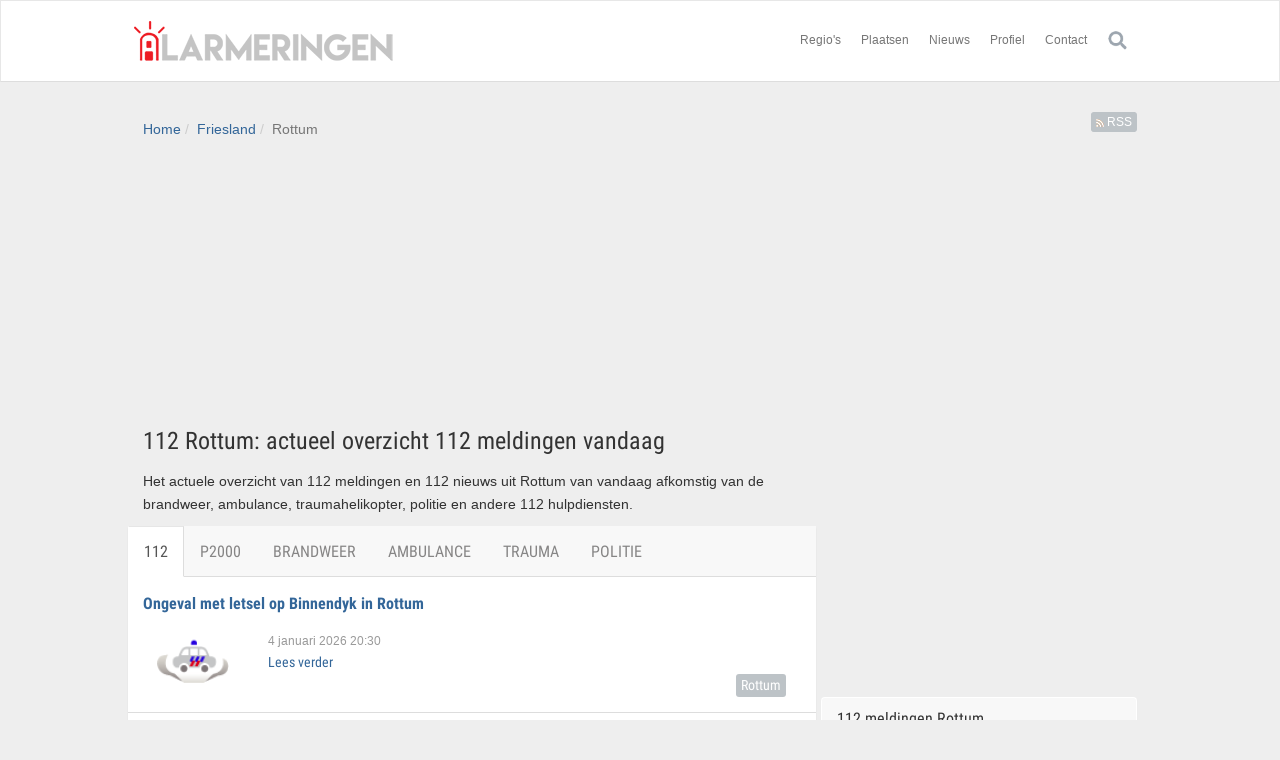

--- FILE ---
content_type: text/html; charset=utf-8
request_url: https://alarmeringen.nl/friesland/rottum-friesland/
body_size: 11157
content:




<!DOCTYPE html>
<html>
<head>

  <meta http-equiv='Content-Type' content='text/html; charset=UTF-8'>
  <meta name='viewport' content='width=device-width, initial-scale=1.0'>
  
  <meta name='description' content='112 Rottum: bekijk het actuele overzicht van vandaag aan 112 meldingen en 112 nieuws in Rottum.'>

  <meta name='Copyright' content='(c) alarmeringen.nl - All rights reserved'>
  <meta name='language' content='Dutch'>
  <meta name='country' content='The Netherlands'>
  <link rel="apple-touch-icon" sizes="57x57" href="/static/favicon/apple-icon-57x57.png">
  <link rel="apple-touch-icon" sizes="60x60" href="/static/favicon/apple-icon-60x60.png">
  <link rel="apple-touch-icon" sizes="72x72" href="/static/favicon/apple-icon-72x72.png">
  <link rel="apple-touch-icon" sizes="76x76" href="/static/favicon/apple-icon-76x76.png">
  <link rel="apple-touch-icon" sizes="114x114" href="/static/favicon/apple-icon-114x114.png">
  <link rel="apple-touch-icon" sizes="120x120" href="/static/favicon/apple-icon-120x120.png">
  <link rel="apple-touch-icon" sizes="144x144" href="/static/favicon/apple-icon-144x144.png">
  <link rel="apple-touch-icon" sizes="152x152" href="/static/favicon/apple-icon-152x152.png">
  <link rel="apple-touch-icon" sizes="180x180" href="/static/favicon/apple-icon-180x180.png">
  <link rel="icon" type="image/png" sizes="192x192" href="/static/favicon/android-icon-192x192.png">
  <link rel="icon" type="image/png" sizes="32x32" href="/static/favicon/favicon-32x32.png">
  <link rel="icon" type="image/png" sizes="96x96" href="/static/favicon/favicon-96x96.png">
  <link rel="icon" type="image/png" sizes="16x16" href="/static/favicon/favicon-16x16.png">
  <link rel="manifest" href="/static/favicon/manifest.json">

  <!-- Preconnect -->
  <link rel="preconnect" href="https://fonts.gstatic.com" crossorigin>
  <link rel="preconnect" href="https://www.gstatic.com" crossorigin>
  <link rel="preconnect" href="https://myprivacy-static.dpgmedia.net">
  <link rel="dns-prefetch" href="https://www.google-analytics.com" crossorigin>

  <meta name="msvalidate.01" content="3C136437809C5AEA0AC5506A6F1D7B33"/>
  <meta name="msapplication-TileColor" content="#ffffff">
  <meta name="msapplication-TileImage" content="/static/favicon/ms-icon-144x144.png">
  <meta name="theme-color" content="#ffffff">

    <!-- Google Tag Manager -->
    <script>(function(w,d,s,l,i){w[l]=w[l]||[];w[l].push({'gtm.start':
    new Date().getTime(),event:'gtm.js'});var f=d.getElementsByTagName(s)[0],
    j=d.createElement(s),dl=l!='dataLayer'?'&l='+l:'';j.async=true;j.src=
    'https://www.googletagmanager.com/gtm.js?id='+i+dl;f.parentNode.insertBefore(j,f);
    })(window,document,'script','dataLayer','GTM-MKK48TN');</script>
    <!-- End Google Tag Manager -->
  
  <link rel='canonical' href='https://alarmeringen.nl/friesland/rottum-friesland/'>
  
  <meta name='dpg:page_type' content='navigation'>




  <title>
    112 Rottum | Actueel overzicht 112 meldingen vandaag | Alarmeringen.nl
  </title>
  

  <!-- DPG Privacy Gate -->
  <script>
    window._privacy = window._privacy || [];
    window.cmpProperties = {
      consentType: 'TCF',
      baseUrl: 'https://www.alarmeringen.nl',
      cmpCname: 'https://cmp.alarmeringen.nl',
      language: 'nl'
    };

    window._privacy.push(['consentupdated', function() {
      window.location.reload();
    }]);
  </script>
  <script src="https://myprivacy-static.dpgmedia.net/consent.js"></script>
  <!-- /DPG Privacy Gate -->

  <!-- Onesignal -->
  <script data-privacy-src="https://cdn.onesignal.com/sdks/OneSignalSDK.js" data-privacy-category="functional" async></script>
  <script>
    var OneSignal = window.OneSignal || [];
    var onesignal_city_id = '7005519';
    var onesignal_default_subscription = '1';
    OneSignal.push(function () {
      OneSignal.init({
        appId: '6030efd3-7577-4599-92fa-63d4c28347f4',
        safari_web_id: 'web.onesignal.auto.0d6d1ede-d24a-45d0-ba73-2f88839c0735',
        allowLocalhostAsSecureOrigin: true,
        
        path: '/',
        welcomeNotification: {
          "title": "Bedankt voor je aanmelding",
          "message": "Je ontvangt vanaf nu berichten van incidenten in jouw plaats.",
          // "url": "" /* Leave commented for the notification to not open a window on Chrome and Firefox (on Safari, it opens to your webpage) */
        }
      });
    });
  </script>
  <!-- /Onesignal -->


  <script type='text/javascript' src='https://ajax.googleapis.com/ajax/libs/jquery/1.12.4/jquery.min.js'></script>
  <script type='text/javascript' src='/static/js/default.js?cachebuster=202201251101'></script>
  <link rel='stylesheet' href='/static/css/fonts.css'>
  <link rel='stylesheet' href='/static/bootstrap/css/bootstrap.min.css'>
  <link rel='stylesheet' href='/static/css/style.min.css'>
  <link rel='stylesheet' href='/static/css/alarmeringen.css'>

  <script type='text/javascript' src='/static/bootstrap/js/bootstrap.min.js'></script>
  <script type='text/javascript' src='/static/js/typeahead.bundle.min.js'></script>
  <script type='text/javascript' src='/static/js/location.js'></script>
  <script type='text/javascript' src='/static/js/lazysizes.min.js'></script>

  
  
    <link rel='alternate' type='application/rss+xml' href='/feeds/city/rottum-friesland.rss'>
  
  
  
    <link rel='next' href='https://alarmeringen.nl/friesland/rottum-friesland/?page=2'>
  

  <script type='text/javascript'>
    (function (i, s, o, g, r, a, m) {
      i['GoogleAnalyticsObject'] = r;
      i[r] = i[r] || function () {
        (i[r].q = i[r].q || []).push(arguments)
      }, i[r].l = 1 * new Date();
      a = s.createElement(o),
        m = s.getElementsByTagName(o)[0];
      a.async = 1;
      a.setAttribute('data-privacy-src', g);
      a.setAttribute('data-privacy-category', 'analytics');
      m.parentNode.insertBefore(a, m)
    })(window, document, 'script', 'https://www.google-analytics.com/analytics.js', 'ga');

    ga('create', 'UA-1108725-1', 'auto');
    ga('set', 'anonymizeIp', true);
    ga('send', 'pageview');
  </script>
  <script type='text/javascript'>
    document.addEventListener('lazybeforeunveil', function (e) {
      var bg = e.target.getAttribute('data-bg');
      if (bg) {
        e.target.style.backgroundImage = 'url(' + bg + ')';
      }
    });
  </script>
<script async src="https://advertising-cdn.dpgmedia.cloud/web-advertising/17/4/2/advert-xandr.js" type="application/javascript"></script><script async data-advert-src="https://adsdk.microsoft.com/ast/ast.js" data-advert-vendors="32"></script><script async src="https://advertising-cdn.dpgmedia.cloud/web-advertising/prebid.js"></script><script async src="https://advertising-cdn.dpgmedia.cloud/header-bidding/prod/alarmeringen/8d19275cdef1cfd5712f91178665c520561d1dc0.js"></script><script async src="https://advertising-cdn.dpgmedia.cloud/native-templates/prod/alarmeringen/templates.js"></script><script async src="https://advertising-cdn.dpgmedia.cloud/native-renderer/main.js"></script><script type="application/javascript">(function(){if(document.currentScript){document.currentScript.remove()}if("undefined"==typeof performance.mark){performance.mark=function(){}}performance.mark("advert - inline-script - start");function b(settings){const a=window.innerWidth,b=settings.xandr.breakpoints;return Object.keys(b).reduce((c,d)=>{if(b[d]<=a){if(null===c||b[d]>b[c]){c=d}}return c},null)}function c(a,c,settings,d){const e=b(settings),f=d.placeholderSizes&&d.placeholderSizes[a],g=f&&(f[e]||f.default);if(g){const b=document.getElementById(c||a);if(b){const c=d.permanentPlaceholders&&d.permanentPlaceholders[a],f=c&&(!0===c||c[e]||c.default);b.setAttribute("data-advert-placeholder-collapses",(!f).toString());b.setAttribute("data-advert-placeholder-size",g.join("x"));b.style["min-height"]=`${g[1]}px`}}}function d(a){if(a.node&&"true"===a.node.getAttribute("data-advert-placeholder-collapses")){a.node.style["min-height"]=null}}window.advert=window.advert||{};window.advert.cmd=window.advert.cmd||[];function e(settings,a){f(settings);window.getAdvertSlotByName=a=>{return window.advert.getSlot(a)};window.getAdvertSlotById=a=>{return window.advert.getSlot(window.advert.getSlotNameFromMapping(a))};window.loadAdvertSlot=(b,d)=>{return new Promise((e,f)=>{c(b,d,settings,a);window.advert.cmd.push(["loaded",()=>{window.advert.loadSlot(b,d).then(e).catch(f)}])})};}function f(settings){window.advert.cmd.push(()=>{window.advert.pubsub.subscribe("slot.rendered",d);settings.prebid.caching.getConfig=()=>window.__advertPrebidConfig;window.advert.init(settings)})}window.loadAdvertSettings=(settings,a)=>{if(!settings){console.error("[ADVERT] Trying to load without settings",settings);return}e(settings,a)};performance.mark("advert - inline-script - end")})();</script><style>[data-advert-slot-state]{display:-webkit-box;display:-ms-flexbox;display:flex;-webkit-box-align:center;-ms-flex-align:center;align-items:center;-webkit-box-pack:center;-ms-flex-pack:center;justify-content:center}
[data-advert-slot-empty]:not([data-advert-placeholder-collapses=false]),[data-advert-slot-state=created]:not([data-advert-placeholder-collapses=false]){display:none}</style><script type="application/javascript">(function(settings,a,b){if(document.currentScript){document.currentScript.remove()}performance.mark("advert - load-settings - start");if(!window.loadAdvertSettings){console.error("[ADVERT] Tried to load advert settings before main initialisation.");return}window.loadAdvertSettings(settings,a);performance.mark("advert - load-settings - end")})({"xandr":{"memberId":7463,"disablePSA":true,"enableSafeFrame":false,"breakpoints":{"small":0,"medium":768,"large":1024,"xlarge":1365},"targeting":{"pag":"navigation","cat":["friesland.rottum","friesland","rottum"],"bsuit":["NApplic"],"pub":["dpg","alarmeringen"],"env":{"small":["web","mweb"],"medium":["web"],"large":["web"],"xlarge":["web"]}},"slots":[{"name":"h1-navigation","placement":{"small":"alarmeringen_wsc_other_navigation_h1","medium":"alarmeringen_wmc_other_navigation_h1","large":"alarmeringen_wmc_other_navigation_h1","xlarge":"alarmeringen_wmc_other_navigation_h1"},"sizeMapping":"h1-navigation","refreshSettings":{"timeSettings":{"delay":"20000"}},"preload":{"default":false,"medium":true,"large":true,"xlarge":true},"targeting":{"pos":"h1","slot":"h1-navigation"}},{"name":"r1-navigation","placement":{"small":"alarmeringen_wsc_other_navigation_r1","medium":"alarmeringen_wmc_other_navigation_r1","large":"alarmeringen_wmc_other_navigation_r1","xlarge":"alarmeringen_wmc_other_navigation_r1"},"sizeMapping":"r1-navigation","lazyLoad":{"small":false,"default":true,"medium":false},"refreshSettings":{"enabled":{"small":false,"default":true},"timeSettings":{"delay":"20000"},"modes":["time"]},"refresh":{"small":false,"default":true},"refreshModes":["time"],"preload":{"default":false,"small":true,"medium":true,"large":true,"xlarge":true},"targeting":{"pos":"r1","product":{"small":["seamless-image","seamless-image-shop","seamless-video","seamless-video-shop","seamless-carousel","seamless-carousel-shop","seamless-collection-image","seamless-collection-video","seamless-image-multi","seamless-video-multi","native-post","branded-content"],"medium":["native-post","seamless-image-multi","seamless-video-multi"],"large":["native-post","seamless-image-multi","seamless-video-multi"],"xlarge":["native-post","seamless-image-multi","seamless-video-multi"]},"slot":"r1-navigation"}},{"name":"r2-navigation","placement":{"small":"alarmeringen_wsc_other_navigation_r2","medium":"alarmeringen_wmc_other_navigation_r2","large":"alarmeringen_wmc_other_navigation_r2","xlarge":"alarmeringen_wmc_other_navigation_r2"},"sizeMapping":"r2-navigation","lazyLoad":true,"lazyLoadThreshold":{"small":0,"default":0},"refreshSettings":{"timeSettings":{"delay":"20000"}},"preload":{"default":false,"small":true,"medium":true,"large":true,"xlarge":true},"targeting":{"pos":"r2","product":{"small":["seamless-image","seamless-image-shop","seamless-video","seamless-video-shop","seamless-carousel","seamless-carousel-shop","seamless-collection-image","seamless-collection-video","seamless-image-multi","seamless-video-multi","native-post","branded-content"],"medium":["native-post","seamless-image-multi","seamless-video-multi"],"large":["native-post","seamless-image-multi","seamless-video-multi"],"xlarge":["native-post","seamless-image-multi","seamless-video-multi"]},"slot":"r2-navigation"}},{"name":"r3-navigation","placement":{"small":"alarmeringen_wsc_other_navigation_r3","medium":"alarmeringen_wmc_other_navigation_r3","large":"alarmeringen_wmc_other_navigation_r3","xlarge":"alarmeringen_wmc_other_navigation_r3"},"sizeMapping":"r3-navigation","lazyLoad":true,"refreshSettings":{"timeSettings":{"delay":"20000"}},"preload":{"default":false,"small":true,"medium":true,"large":true,"xlarge":true},"moveBehaviour":"copy","targeting":{"pos":"r3","product":{"small":["seamless-image","seamless-image-shop","seamless-video","seamless-video-shop","seamless-carousel","seamless-carousel-shop","seamless-collection-image","seamless-collection-video","seamless-image-multi","seamless-video-multi","native-post","branded-content"],"large":["seamless-image-multi","seamless-video-multi"],"xlarge":["seamless-image-multi","seamless-video-multi"]},"slot":"r3-navigation"}},{"name":"r4-navigation","placement":{"small":"alarmeringen_wsc_other_navigation_r4","medium":"alarmeringen_wmc_other_navigation_r4","large":"alarmeringen_wmc_other_navigation_r4","xlarge":"alarmeringen_wmc_other_navigation_r4"},"sizeMapping":"r4-navigation","lazyLoad":true,"refreshSettings":{"timeSettings":{"delay":"20000"}},"preload":{"default":false,"medium":true,"large":true,"xlarge":true,"small":true},"moveBehaviour":"copy","targeting":{"pos":"r4","product":{"small":[],"medium":["native-post","seamless-image-multi","seamless-video-multi"],"large":["native-post","seamless-image-multi","seamless-video-multi"],"xlarge":["native-post","seamless-image-multi","seamless-video-multi"]},"slot":"r4-navigation"}},{"name":"h0-navigation","placement":{"small":"alarmeringen_wsc_other_navigation_h0","medium":"alarmeringen_wmc_other_navigation_h0","large":"alarmeringen_wmc_other_navigation_h0","xlarge":"alarmeringen_wmc_other_navigation_h0"},"sizeMapping":"h0-navigation","lazyLoad":{"large":true,"xlarge":true,"medium":true},"refreshSettings":{"timeSettings":{"delay":"20000"}},"preload":{"default":false,"medium":true,"large":true,"xlarge":true},"targeting":{"pos":"h0","slot":"h0-navigation"}}],"sizeMapping":{"h1-navigation":{"medium":[[728,90],[1800,200]],"large":[[970,250],[728,90],[1800,200]],"xlarge":[[970,250],[728,90],[970,1000],[1800,1000],[1800,200]],"sizeRemapping":{"banner":[[[1800,1000],[728,90]],[[970,1000],[970,250]]]}},"r1-navigation":{"small":[[300,250],[320,50],[320,100],[320,240],[1800,200]],"medium":[[300,250],[300,600],[120,600],[160,600]],"large":[[300,250],[300,600],[120,600],[160,600]],"xlarge":[[300,250],[300,600],[120,600],[160,600]]},"r2-navigation":{"small":[[300,250],[320,240],[300,600],[320,500],[320,400]],"medium":[[300,250],[336,280]],"large":[[300,250],[336,280]],"xlarge":[[300,250],[336,280]]},"r3-navigation":{"small":[[300,250],[320,240]],"medium":[[300,250],[300,600],[120,600],[160,600]],"large":[[300,250],[300,600],[120,600],[160,600]],"xlarge":[[300,250],[300,600],[120,600],[160,600]]},"r4-navigation":{"small":[[300,250],[320,240],[320,500]],"medium":[[300,250],[336,280]],"large":[[300,250],[336,280]],"xlarge":[[300,250],[336,280]]},"h0-navigation":{"large":[[728,90],[970,250]],"xlarge":[[728,90],[970,250]],"medium":[[728,90]]}},"lazyLoadThreshold":{"small":200,"default":800},"refreshDelay":"20000","multiPositions":[],"slotNameMappings":{"ad-positie-header":{"small":"r1-navigation","default":null,"medium":"h1-navigation","large":"h1-navigation","xlarge":"h1-navigation"},"ad-positie-mid1":{"small":"r2-navigation","default":null,"medium":"r2-navigation","large":"r2-navigation","xlarge":"r2-navigation"},"ad-positie-mid2":{"small":"r3-navigation","default":null,"medium":"r4-navigation","large":"r4-navigation","xlarge":"r4-navigation"},"ad-positie-right":{"small":"r4-navigation","default":null,"medium":"r1-navigation","large":"r1-navigation","xlarge":"r1-navigation"},"ad-positie-right2":{"default":null,"medium":"r3-navigation","large":"r3-navigation","xlarge":"r3-navigation"},"ad-positie-bottom":{"default":null,"medium":"h0-navigation","large":"h0-navigation","xlarge":"h0-navigation"}},"features":{"brandMetrics":false,"experiments":false,"snowplow":false,"privacy":true,"cxense":true,"dmoi":true},"dmoi":{"apiKey":"e2wuTmOEm7Rmgh5G0jwCG6GhKOqJta1hW7QfNP77","rdmoiSource":"rdpgmedia.nl","source":"dpgmedia.nl"},"nativeTemplates":{"renderConfig":{"callToActionCharacterFilter":"[&!?$€]+","variables":{},"fallbackTemplate":"native-post","callToActionDefaultText":"meer info","tracking":{"enabledEvents":["slideImpressions","slideClicks","leadformImpression","leadformClose","leadformCancel","leadformSubmit","leadformSubmitFailure","leadformClickout"]}},"feedContext":{"profile":"alarmeringen","navigation":"Friesland,Rottum"}},"conditionalConfigurations":[{"conditions":[[{"field":"fraction","comparer":"lte","value":0.07}]],"config":[{"kind":"N","path":["nativeTemplates","renderConfig","tracking","attentionMeasurement"],"rhs":{"allowedProducts":["seamless-carousel","seamless-carousel-shop","seamless-collection-image","seamless-collection-video","seamless-image","seamless-image-shop","seamless-image-mini","seamless-image-multi","seamless-video-multi","seamless-video","seamless-video-shop","carousel-template"],"ctxId":"37122525","enabled":true,"plcId":"20251601004","cmpId":"16082025"}}]}]},"prebid":{"caching":{"maxIterations":4},"additionalConfig":{"currency":{"rates":{"USD":{"EUR":0.8527}}}}},"debugInfo":{"generationDateTime":"2026-01-21T01:40:49.675Z","profile":"alarmeringen","version":"174","stage":"prod"}},{"placeholderSizes":{"ad-positie-header":{},"ad-positie-mid1":{},"ad-positie-mid2":{},"ad-positie-right":{},"ad-positie-right2":{},"ad-positie-bottom":{}}},[]);</script></head>
<body>
<!-- Google Tag Manager (noscript) -->
<noscript><iframe src="https://www.googletagmanager.com/ns.html?id=GTM-MKK48TN"
height="0" width="0" style="display:none;visibility:hidden"></iframe></noscript>
<!-- End Google Tag Manager (noscript) -->
<div id='wrapper'>
  <div class='header'>
    
      <nav role='navigation' class='navbar navbar-site navbar-default'>
        <div class='container'>
          <div class='navbar-header'>
            <button data-target='.navbar-collapse' data-toggle='collapse' type='button' class='navbar-toggle'>
              <span class='sr-only'>Toggle navigation</span>
              <span class='icon-bar'></span>
              <span class='icon-bar'></span>
              <span class='icon-bar'></span>
            </button>
            <a href='/' class='navbar-brand logo logo-title'>
              Alarmeringen.nl
            </a>
          </div>
          <div class='navbar-collapse collapse'>
            <ul class='nav navbar-nav navbar-right hidden-xs'>
              <li class='dropdown'>
                <a data-toggle='dropdown' role='button' class='dropdown-toggle'>Regio's</a>
                
                <ul class='dropdown-menu region-menu'>
                  <li>
                    
                      <ul class='pull-left'>
                        
                          <li>
                            <a href='/streek/achterhoek/'>Achterhoek</a>

                          </li>
                        
                          <li>
                            <a href='/noord-holland/amsterdam-amstelland/'>Amsterdam-Amstelland</a>

                          </li>
                        
                          <li>
                            <a href='/streek/bollenstreek/'>Bollenstreek</a>

                          </li>
                        
                          <li>
                            <a href='/noord-brabant/brabant-noord/'>Brabant-Noord</a>

                          </li>
                        
                          <li>
                            <a href='/noord-brabant/brabant-zuidoost/'>Brabant-Zuidoost</a>

                          </li>
                        
                          <li>
                            <a href='/drenthe/'>Drenthe</a>

                          </li>
                        
                          <li>
                            <a href='/flevoland/'>Flevoland</a>

                          </li>
                        
                      </ul>
                    
                      <ul class='pull-left'>
                        
                          <li>
                            <a href='/friesland/'>Friesland</a>

                          </li>
                        
                          <li>
                            <a href='/gelderland/gelderland-midden/'>Gelderland Midden</a>

                          </li>
                        
                          <li>
                            <a href='/gelderland/gelderland-zuid/'>Gelderland-Zuid</a>

                          </li>
                        
                          <li>
                            <a href='/noord-holland/gooi-en-vechtstreek/'>Gooi en Vechtstreek</a>

                          </li>
                        
                          <li>
                            <a href='/groningen/'>Groningen</a>

                          </li>
                        
                          <li>
                            <a href='/zuid-holland/haaglanden/'>Haaglanden</a>

                          </li>
                        
                          <li>
                            <a href='/streek/hoeksche-waard/'>Hoeksche Waard</a>

                          </li>
                        
                      </ul>
                    
                      <ul class='pull-left'>
                        
                          <li>
                            <a href='/zuid-holland/hollands-midden/'>Hollands Midden</a>

                          </li>
                        
                          <li>
                            <a href='/overijssel/ijsselland/'>IJsselland</a>

                          </li>
                        
                          <li>
                            <a href='/noord-holland/kennemerland/'>Kennemerland</a>

                          </li>
                        
                          <li>
                            <a href='/limburg/limburg-noord/'>Limburg Noord</a>

                          </li>
                        
                          <li>
                            <a href='/limburg/limburg-zuid/'>Limburg Zuid</a>

                          </li>
                        
                          <li>
                            <a href='/noord-brabant/midden-en-west-brabant/'>Midden- en West-Brabant</a>

                          </li>
                        
                          <li>
                            <a href='/gelderland/noord-en-oost-gelderland/'>Noord en Oost-Gelderland</a>

                          </li>
                        
                      </ul>
                    
                      <ul class='pull-left'>
                        
                          <li>
                            <a href='/noord-holland/noord-holland-noord/'>Noord-Holland Noord</a>

                          </li>
                        
                          <li>
                            <a href='/zuid-holland/rotterdam-rijnmond/'>Rotterdam-Rijnmond</a>

                          </li>
                        
                          <li>
                            <a href='/overijssel/twente/'>Twente</a>

                          </li>
                        
                          <li>
                            <a href='/utrecht/'>Utrecht</a>

                          </li>
                        
                          <li>
                            <a href='/noord-holland/zaanstreek-waterland/'>Zaanstreek-Waterland</a>

                          </li>
                        
                          <li>
                            <a href='/zeeland/'>Zeeland</a>

                          </li>
                        
                          <li>
                            <a href='/zuid-holland/zuid-holland-zuid/'>Zuid-Holland Zuid</a>

                          </li>
                        
                      </ul>
                    
                  </li>
                </ul>
              </li>
              <li class='dropdown'>
                <a href='/plaatsen.html'>Plaatsen</a>
              </li>
              <li>
                <a href='/nieuws/'>Nieuws</a>
              </li>
              <li class='dropdown'>
                  <a href='/account/'>Profiel</a>
              </li>
              <li>
                <a href='/contact.html'>Contact</a>
              </li>
              <li>
                <a href='/alarmeringen.html' class='search-button'>
                  <img src='/static/img/top-menu-search.png' height='20' width='20'>
                </a>
              </li>
            </ul>
            <ul class='nav navbar-nav navbar-right visible-xs-block'>
              <li>
                <a href='/'>
                  Home
                </a>
              </li>
              <li>
                <a href='/alarmeringen.html'>Regio's</a>
              </li>
              <li>
                <a href='/contact.html' rel='nofollow'>Contact</a>
              </li>
            </ul>
          </div>
        </div>
        <!-- /.nav-collapse -->
      </nav>
      <!-- /.container-fluid -->
    
  </div>
  <!-- /.header -->
  

  <div class='main-container'>
    <div class='container hidden-phone'>
      <div class='pull-left'>
        
  <ul class='breadcrumb'>
    <li>
      <a href='/'>Home</a>
    </li>
    
    <li>
      <a href='/friesland/'>
        Friesland
      </a>
    </li>
    <li class='active'>
      Rottum
    </li>
  </ul>

      </div>
      
        
          <div class='pull-right hidden-xs'>
            <a href='/feeds/city/rottum-friesland.rss' class='btn btn-xs btn-default'>
              <img src='/static/img/feed.png'>
              RSS
            </a>
          </div>
        
      
    </div>
    <div class='container'>
      <div class='margin-bottom-20'>
        
          <div class="ad">
            

  <div data-slot-name='ad-positie-header' style='min-height: 250px'>
    <script type='text/javascript'>
      (function() {
        if (typeof window.loadAdvertSlot === 'function') {
          var slotNameAttr = "data-slot-name";
          var slot = document.currentScript.parentElement;
          var slotName = slot.getAttribute(slotNameAttr);
          var slots = [].slice.call(document.querySelectorAll("[" + slotNameAttr + "=" + slotName + "]"));
          slot.id = slotName + "--" + (slots.indexOf(slot) + 1);
          window.loadAdvertSlot(slotName, slot.id);
        }
      })();
    </script>
  </div>


          </div>
        
      </div>
      <div id='messages'></div>
      
  <div class='row'>
    <div class='col-sm-8 page-content col-thin-right'>
    
      
    
      <div class='row'>
        <div class='col-sm-12 page-content col-thin-right'>
          <h1>112 Rottum: actueel overzicht 112 meldingen vandaag</h1>
          
            
  <p>Het actuele overzicht van 112 meldingen en 112 nieuws uit Rottum van vandaag afkomstig van de brandweer, ambulance, traumahelikopter, politie en andere 112 hulpdiensten.</p>

          

          
  <div class="pushmessage-subscribe-container hidden disabled geo-list">
    <div class="pushmessage-button pushmessage-subscribe" title="Stuur mij een bericht bij incidenten in Rottum">
      <span class="pushmessage-icon subscribe"></span> Ontvang alerts voor Rottum
    </div>
    <div class="pushmessage-button pushmessage-unsubscribe" title="Stuur mij geen push notificaties meer voor Rottum">
      <span class="pushmessage-icon subscribe"></span> Uitschrijven alerts Rottum
    </div>
  </div>


        </div>
      </div>
      
      <a name="jump" style="padding-top: 150px;margin-top: -150px;height: 0;overflow: hidden;display: block;">&nbsp;</a>
      <div class='row'>
        <div class='category-list compressed-list margin-bottom-20'>
          
            <div class='tab-box'>
              <ul class='nav nav-tabs add-tabs'>
                <li class='active'>
                  <a href='/friesland/rottum-friesland/'>112</a>
                </li>
                <li class=''>
                  <a href='/friesland/rottum-friesland/p2000/'>P2000</a>
                </li>
                <li class=''>
                  <a href='/friesland/rottum-friesland/brandweer/'>Brandweer</a>
                </li>
                <li class=''>
                  <a href='/friesland/rottum-friesland/ambulance/'>Ambulance</a>
                </li>
                <li class=''>
                  <a href='/friesland/rottum-friesland/trauma/'>Trauma</a>
                </li>
                <li class=''>
                  <a href='/friesland/rottum-friesland/politie/'>Politie</a>
                </li>
              </ul>
            </div>
          
          <div id='all-messages'>
            <ul class='report-list'>
              
                
                  
                  




  
    
      <div class='politie  even item-list job-item primary-item-list'>
        <div class='col-sm-12 no-padding'>
          <h3 class='msgtitle'>
            <a href='/friesland/rottum-friesland/54645648/p2000-ongeval-met-letsel-op-binnendyk-in-rottum.html'>
              Ongeval met letsel op Binnendyk in Rottum
            </a>
          </h3>
        </div>
        <div class='col-sm-2 no-padding photobox hidden-xs'>
          <div class='add-image'>
            <a href='/friesland/rottum-friesland/54645648/p2000-ongeval-met-letsel-op-binnendyk-in-rottum.html'>
              <img data-src='/static/img/icons/icon_politie.png' class='thumbnail discipline lazyload'>
            </a>
          </div>
        </div>
        <div class='col-sm-10 col-xs-12 add-desc-box'>
          <div class='add-details jobs-item'>
            <span class='info-row'>
              <div class='date'>
                4 januari 2026 20:30
              </div>
            </span>
            <div class='jobs-desc hidden-xs'>
              <a href='/friesland/rottum-friesland/54645648/p2000-ongeval-met-letsel-op-binnendyk-in-rottum.html' class='roboto'>
                Lees verder
              </a>
              <br>
              
                <a href='/friesland/rottum-friesland/' title='Bekijk alle meldingen voor Rottum' class='roboto btn btn-default btn-xs pull-right'>Rottum</a>
              
              
            </div>
          </div>
        </div>
      </div>
    
  


                  
                
                  
                  




  
    
      <div class='brandweer  odd item-list job-item primary-item-list'>
        <div class='col-sm-12 no-padding'>
          <h3 class='msgtitle'>
            <a href='/friesland/rottum-friesland/53873834/p2000-buitenbrand-op-molenlaan-in-rottum.html'>
              Buitenbrand op Molenlaan in Rottum
            </a>
          </h3>
        </div>
        <div class='col-sm-2 no-padding photobox hidden-xs'>
          <div class='add-image'>
            <a href='/friesland/rottum-friesland/53873834/p2000-buitenbrand-op-molenlaan-in-rottum.html'>
              <img data-src='/static/img/icons/icon_brandweer.png' class='thumbnail discipline lazyload'>
            </a>
          </div>
        </div>
        <div class='col-sm-10 col-xs-12 add-desc-box'>
          <div class='add-details jobs-item'>
            <span class='info-row'>
              <div class='date'>
                15 september 2025 14:19
              </div>
            </span>
            <div class='jobs-desc hidden-xs'>
              <a href='/friesland/rottum-friesland/53873834/p2000-buitenbrand-op-molenlaan-in-rottum.html' class='roboto'>
                Lees verder
              </a>
              <br>
              
                <a href='/friesland/rottum-friesland/' title='Bekijk alle meldingen voor Rottum' class='roboto btn btn-default btn-xs pull-right'>Rottum</a>
              
              
            </div>
          </div>
        </div>
      </div>
    
  


                  
                
                  
                  




  
    
      <div class='brandweer  even item-list job-item primary-item-list'>
        <div class='col-sm-12 no-padding'>
          <h3 class='msgtitle'>
            <a href='/friesland/rottum-friesland/53788032/p2000-voertuigbrand-op-binnendyk-in-rottum.html'>
              Voertuigbrand op Binnendyk in Rottum
            </a>
          </h3>
        </div>
        <div class='col-sm-2 no-padding photobox hidden-xs'>
          <div class='add-image'>
            <a href='/friesland/rottum-friesland/53788032/p2000-voertuigbrand-op-binnendyk-in-rottum.html'>
              <img data-src='/static/img/icons/icon_brandweer.png' class='thumbnail discipline lazyload'>
            </a>
          </div>
        </div>
        <div class='col-sm-10 col-xs-12 add-desc-box'>
          <div class='add-details jobs-item'>
            <span class='info-row'>
              <div class='date'>
                5 september 2025 15:29
              </div>
            </span>
            <div class='jobs-desc hidden-xs'>
              <a href='/friesland/rottum-friesland/53788032/p2000-voertuigbrand-op-binnendyk-in-rottum.html' class='roboto'>
                Lees verder
              </a>
              <br>
              
                <a href='/friesland/rottum-friesland/' title='Bekijk alle meldingen voor Rottum' class='roboto btn btn-default btn-xs pull-right'>Rottum</a>
              
              
            </div>
          </div>
        </div>
      </div>
    
  


                  
                
                  
                  




  
    
      <div class='politie  odd item-list job-item primary-item-list'>
        <div class='col-sm-12 no-padding'>
          <h3 class='msgtitle'>
            <a href='/friesland/rottum-friesland/53521123/p2000-ongeval-met-letsel-op-binnendyk-in-rottum.html'>
              Ongeval met letsel op Binnendyk in Rottum
            </a>
          </h3>
        </div>
        <div class='col-sm-2 no-padding photobox hidden-xs'>
          <div class='add-image'>
            <a href='/friesland/rottum-friesland/53521123/p2000-ongeval-met-letsel-op-binnendyk-in-rottum.html'>
              <img data-src='/static/img/icons/icon_politie.png' class='thumbnail discipline lazyload'>
            </a>
          </div>
        </div>
        <div class='col-sm-10 col-xs-12 add-desc-box'>
          <div class='add-details jobs-item'>
            <span class='info-row'>
              <div class='date'>
                4 augustus 2025 14:08
              </div>
            </span>
            <div class='jobs-desc hidden-xs'>
              <a href='/friesland/rottum-friesland/53521123/p2000-ongeval-met-letsel-op-binnendyk-in-rottum.html' class='roboto'>
                Lees verder
              </a>
              <br>
              
                <a href='/friesland/rottum-friesland/' title='Bekijk alle meldingen voor Rottum' class='roboto btn btn-default btn-xs pull-right'>Rottum</a>
              
              
            </div>
          </div>
        </div>
      </div>
    
  


                  
                
                  
                  




  
    
      <div class='politie  even item-list job-item primary-item-list'>
        <div class='col-sm-12 no-padding'>
          <h3 class='msgtitle'>
            <a href='/friesland/rottum-friesland/53339174/p2000-ongeval-met-letsel-op-vogelzangweg-in-rottum.html'>
              Ongeval met letsel op Vogelzangweg in Rottum
            </a>
          </h3>
        </div>
        <div class='col-sm-2 no-padding photobox hidden-xs'>
          <div class='add-image'>
            <a href='/friesland/rottum-friesland/53339174/p2000-ongeval-met-letsel-op-vogelzangweg-in-rottum.html'>
              <img data-src='/static/img/icons/icon_politie.png' class='thumbnail discipline lazyload'>
            </a>
          </div>
        </div>
        <div class='col-sm-10 col-xs-12 add-desc-box'>
          <div class='add-details jobs-item'>
            <span class='info-row'>
              <div class='date'>
                13 juli 2025 18:17
              </div>
            </span>
            <div class='jobs-desc hidden-xs'>
              <a href='/friesland/rottum-friesland/53339174/p2000-ongeval-met-letsel-op-vogelzangweg-in-rottum.html' class='roboto'>
                Lees verder
              </a>
              <br>
              
                <a href='/friesland/rottum-friesland/' title='Bekijk alle meldingen voor Rottum' class='roboto btn btn-default btn-xs pull-right'>Rottum</a>
              
              
            </div>
          </div>
        </div>
      </div>
    
  


                  
                    <div class="item-list">
                      <div class="ad">
                        
                          

  <div data-slot-name='ad-positie-mid1' style='min-height: 250px'>
    <script type='text/javascript'>
      (function() {
        if (typeof window.loadAdvertSlot === 'function') {
          var slotNameAttr = "data-slot-name";
          var slot = document.currentScript.parentElement;
          var slotName = slot.getAttribute(slotNameAttr);
          var slots = [].slice.call(document.querySelectorAll("[" + slotNameAttr + "=" + slotName + "]"));
          slot.id = slotName + "--" + (slots.indexOf(slot) + 1);
          window.loadAdvertSlot(slotName, slot.id);
        }
      })();
    </script>
  </div>


                        
                      </div>
                    </div>
                  
                
                  
                  




  
    
      <div class='politie  odd item-list job-item primary-item-list'>
        <div class='col-sm-12 no-padding'>
          <h3 class='msgtitle'>
            <a href='/friesland/rottum-friesland/50558901/p2000-ongeval-met-letsel-op-badweg-in-rottum.html'>
              Ongeval met letsel op Badweg in Rottum
            </a>
          </h3>
        </div>
        <div class='col-sm-2 no-padding photobox hidden-xs'>
          <div class='add-image'>
            <a href='/friesland/rottum-friesland/50558901/p2000-ongeval-met-letsel-op-badweg-in-rottum.html'>
              <img data-src='/static/img/icons/icon_politie.png' class='thumbnail discipline lazyload'>
            </a>
          </div>
        </div>
        <div class='col-sm-10 col-xs-12 add-desc-box'>
          <div class='add-details jobs-item'>
            <span class='info-row'>
              <div class='date'>
                20 september 2024 15:01
              </div>
            </span>
            <div class='jobs-desc hidden-xs'>
              <a href='/friesland/rottum-friesland/50558901/p2000-ongeval-met-letsel-op-badweg-in-rottum.html' class='roboto'>
                Lees verder
              </a>
              <br>
              
                <a href='/friesland/rottum-friesland/' title='Bekijk alle meldingen voor Rottum' class='roboto btn btn-default btn-xs pull-right'>Rottum</a>
              
              
            </div>
          </div>
        </div>
      </div>
    
  


                  
                
                  
                  




  
    
      <div class='brandweer  even item-list job-item primary-item-list'>
        <div class='col-sm-12 no-padding'>
          <h3 class='msgtitle'>
            <a href='/friesland/rottum-friesland/50366316/p2000-buitenbrand-op-sydtakke-in-rottum.html'>
              Buitenbrand op Sydtakke in Rottum
            </a>
          </h3>
        </div>
        <div class='col-sm-2 no-padding photobox hidden-xs'>
          <div class='add-image'>
            <a href='/friesland/rottum-friesland/50366316/p2000-buitenbrand-op-sydtakke-in-rottum.html'>
              <img data-src='/static/img/icons/icon_brandweer.png' class='thumbnail discipline lazyload'>
            </a>
          </div>
        </div>
        <div class='col-sm-10 col-xs-12 add-desc-box'>
          <div class='add-details jobs-item'>
            <span class='info-row'>
              <div class='date'>
                4 september 2024 21:00
              </div>
            </span>
            <div class='jobs-desc hidden-xs'>
              <a href='/friesland/rottum-friesland/50366316/p2000-buitenbrand-op-sydtakke-in-rottum.html' class='roboto'>
                Lees verder
              </a>
              <br>
              
                <a href='/friesland/rottum-friesland/' title='Bekijk alle meldingen voor Rottum' class='roboto btn btn-default btn-xs pull-right'>Rottum</a>
              
              
            </div>
          </div>
        </div>
      </div>
    
  


                  
                
                  
                  




  
    
      <div class='brandweer  odd item-list job-item primary-item-list'>
        <div class='col-sm-12 no-padding'>
          <h3 class='msgtitle'>
            <a href='/friesland/rottum-friesland/49153931/p2000-gaslucht-op-oude-postweg-in-rottum.html'>
              Gaslucht op Oude Postweg in Rottum
            </a>
          </h3>
        </div>
        <div class='col-sm-2 no-padding photobox hidden-xs'>
          <div class='add-image'>
            <a href='/friesland/rottum-friesland/49153931/p2000-gaslucht-op-oude-postweg-in-rottum.html'>
              <img data-src='/static/img/icons/icon_brandweer.png' class='thumbnail discipline lazyload'>
            </a>
          </div>
        </div>
        <div class='col-sm-10 col-xs-12 add-desc-box'>
          <div class='add-details jobs-item'>
            <span class='info-row'>
              <div class='date'>
                22 mei 2024 17:32
              </div>
            </span>
            <div class='jobs-desc hidden-xs'>
              <a href='/friesland/rottum-friesland/49153931/p2000-gaslucht-op-oude-postweg-in-rottum.html' class='roboto'>
                Lees verder
              </a>
              <br>
              
                <a href='/friesland/rottum-friesland/' title='Bekijk alle meldingen voor Rottum' class='roboto btn btn-default btn-xs pull-right'>Rottum</a>
              
              
            </div>
          </div>
        </div>
      </div>
    
  


                  
                
                  
                  




  
    
      <div class='politie  even item-list job-item primary-item-list'>
        <div class='col-sm-12 no-padding'>
          <h3 class='msgtitle'>
            <a href='/friesland/rottum-friesland/49028230/p2000-ongeval-met-letsel-op-binnendyk-in-rottum.html'>
              Ongeval met letsel op Binnendyk in Rottum
            </a>
          </h3>
        </div>
        <div class='col-sm-2 no-padding photobox hidden-xs'>
          <div class='add-image'>
            <a href='/friesland/rottum-friesland/49028230/p2000-ongeval-met-letsel-op-binnendyk-in-rottum.html'>
              <img data-src='/static/img/icons/icon_politie.png' class='thumbnail discipline lazyload'>
            </a>
          </div>
        </div>
        <div class='col-sm-10 col-xs-12 add-desc-box'>
          <div class='add-details jobs-item'>
            <span class='info-row'>
              <div class='date'>
                12 mei 2024 09:48
              </div>
            </span>
            <div class='jobs-desc hidden-xs'>
              <a href='/friesland/rottum-friesland/49028230/p2000-ongeval-met-letsel-op-binnendyk-in-rottum.html' class='roboto'>
                Lees verder
              </a>
              <br>
              
                <a href='/friesland/rottum-friesland/' title='Bekijk alle meldingen voor Rottum' class='roboto btn btn-default btn-xs pull-right'>Rottum</a>
              
              
            </div>
          </div>
        </div>
      </div>
    
  


                  
                
                  
                  




  
    
      <div class='politie  odd item-list job-item primary-item-list'>
        <div class='col-sm-12 no-padding'>
          <h3 class='msgtitle'>
            <a href='/friesland/rottum-friesland/48803129/p2000-ongeval-met-letsel-op-binnendyk-in-rottum.html'>
              Ongeval met letsel op Binnendyk in Rottum
            </a>
          </h3>
        </div>
        <div class='col-sm-2 no-padding photobox hidden-xs'>
          <div class='add-image'>
            <a href='/friesland/rottum-friesland/48803129/p2000-ongeval-met-letsel-op-binnendyk-in-rottum.html'>
              <img data-src='/static/img/icons/icon_politie.png' class='thumbnail discipline lazyload'>
            </a>
          </div>
        </div>
        <div class='col-sm-10 col-xs-12 add-desc-box'>
          <div class='add-details jobs-item'>
            <span class='info-row'>
              <div class='date'>
                23 april 2024 17:34
              </div>
            </span>
            <div class='jobs-desc hidden-xs'>
              <a href='/friesland/rottum-friesland/48803129/p2000-ongeval-met-letsel-op-binnendyk-in-rottum.html' class='roboto'>
                Lees verder
              </a>
              <br>
              
                <a href='/friesland/rottum-friesland/' title='Bekijk alle meldingen voor Rottum' class='roboto btn btn-default btn-xs pull-right'>Rottum</a>
              
              
            </div>
          </div>
        </div>
      </div>
    
  


                  
                    <div class="item-list">
                      <div class="ad">
                        
                          

  <div data-slot-name='ad-positie-mid2' style='min-height: 250px'>
    <script type='text/javascript'>
      (function() {
        if (typeof window.loadAdvertSlot === 'function') {
          var slotNameAttr = "data-slot-name";
          var slot = document.currentScript.parentElement;
          var slotName = slot.getAttribute(slotNameAttr);
          var slots = [].slice.call(document.querySelectorAll("[" + slotNameAttr + "=" + slotName + "]"));
          slot.id = slotName + "--" + (slots.indexOf(slot) + 1);
          window.loadAdvertSlot(slotName, slot.id);
        }
      })();
    </script>
  </div>


                        
                      </div>
                    </div>
                  
                
                  
                  




  
    
      <div class='brandweer  even item-list job-item primary-item-list'>
        <div class='col-sm-12 no-padding'>
          <h3 class='msgtitle'>
            <a href='/friesland/rottum-friesland/48513268/p2000-scheepvaartbrand-op-sydtakke-in-rottum.html'>
              Scheepvaartbrand op Sydtakke in Rottum
            </a>
          </h3>
        </div>
        <div class='col-sm-2 no-padding photobox hidden-xs'>
          <div class='add-image'>
            <a href='/friesland/rottum-friesland/48513268/p2000-scheepvaartbrand-op-sydtakke-in-rottum.html'>
              <img data-src='/static/img/icons/icon_brandweer.png' class='thumbnail discipline lazyload'>
            </a>
          </div>
        </div>
        <div class='col-sm-10 col-xs-12 add-desc-box'>
          <div class='add-details jobs-item'>
            <span class='info-row'>
              <div class='date'>
                31 maart 2024 15:56
              </div>
            </span>
            <div class='jobs-desc hidden-xs'>
              <a href='/friesland/rottum-friesland/48513268/p2000-scheepvaartbrand-op-sydtakke-in-rottum.html' class='roboto'>
                Lees verder
              </a>
              <br>
              
                <a href='/friesland/rottum-friesland/' title='Bekijk alle meldingen voor Rottum' class='roboto btn btn-default btn-xs pull-right'>Rottum</a>
              
              
            </div>
          </div>
        </div>
      </div>
    
  


                  
                
                  
                  




  
    
      <div class='brandweer  odd item-list job-item primary-item-list'>
        <div class='col-sm-12 no-padding'>
          <h3 class='msgtitle'>
            <a href='/friesland/rottum-friesland/47216138/p2000-woningbrand-op-skans-in-rottum.html'>
              Woningbrand op Skâns in Rottum
            </a>
          </h3>
        </div>
        <div class='col-sm-2 no-padding photobox hidden-xs'>
          <div class='add-image'>
            <a href='/friesland/rottum-friesland/47216138/p2000-woningbrand-op-skans-in-rottum.html'>
              <img data-src='/static/img/icons/icon_brandweer.png' class='thumbnail discipline lazyload'>
            </a>
          </div>
        </div>
        <div class='col-sm-10 col-xs-12 add-desc-box'>
          <div class='add-details jobs-item'>
            <span class='info-row'>
              <div class='date'>
                28 november 2023 03:06
              </div>
            </span>
            <div class='jobs-desc hidden-xs'>
              <a href='/friesland/rottum-friesland/47216138/p2000-woningbrand-op-skans-in-rottum.html' class='roboto'>
                Lees verder
              </a>
              <br>
              
                <a href='/friesland/rottum-friesland/' title='Bekijk alle meldingen voor Rottum' class='roboto btn btn-default btn-xs pull-right'>Rottum</a>
              
              
            </div>
          </div>
        </div>
      </div>
    
  


                  
                
                  
                  




  
    
      <div class='brandweer  even item-list job-item primary-item-list'>
        <div class='col-sm-12 no-padding'>
          <h3 class='msgtitle'>
            <a href='/friesland/rottum-friesland/44660699/p2000-gaslek-op-binnendyk-in-rottum.html'>
              Gaslek op Binnendyk in Rottum
            </a>
          </h3>
        </div>
        <div class='col-sm-2 no-padding photobox hidden-xs'>
          <div class='add-image'>
            <a href='/friesland/rottum-friesland/44660699/p2000-gaslek-op-binnendyk-in-rottum.html'>
              <img data-src='/static/img/icons/icon_brandweer.png' class='thumbnail discipline lazyload'>
            </a>
          </div>
        </div>
        <div class='col-sm-10 col-xs-12 add-desc-box'>
          <div class='add-details jobs-item'>
            <span class='info-row'>
              <div class='date'>
                25 februari 2023 13:38
              </div>
            </span>
            <div class='jobs-desc hidden-xs'>
              <a href='/friesland/rottum-friesland/44660699/p2000-gaslek-op-binnendyk-in-rottum.html' class='roboto'>
                Lees verder
              </a>
              <br>
              
                <a href='/friesland/rottum-friesland/' title='Bekijk alle meldingen voor Rottum' class='roboto btn btn-default btn-xs pull-right'>Rottum</a>
              
              
            </div>
          </div>
        </div>
      </div>
    
  


                  
                
                  
                  




  
    
      <div class='politie  odd item-list job-item primary-item-list'>
        <div class='col-sm-12 no-padding'>
          <h3 class='msgtitle'>
            <a href='/friesland/rottum-friesland/44551656/p2000-ongeval-met-letsel-op-binnendyk-in-rottum.html'>
              Ongeval met letsel op Binnendyk in Rottum
            </a>
          </h3>
        </div>
        <div class='col-sm-2 no-padding photobox hidden-xs'>
          <div class='add-image'>
            <a href='/friesland/rottum-friesland/44551656/p2000-ongeval-met-letsel-op-binnendyk-in-rottum.html'>
              <img data-src='/static/img/icons/icon_politie.png' class='thumbnail discipline lazyload'>
            </a>
          </div>
        </div>
        <div class='col-sm-10 col-xs-12 add-desc-box'>
          <div class='add-details jobs-item'>
            <span class='info-row'>
              <div class='date'>
                17 februari 2023 14:29
              </div>
            </span>
            <div class='jobs-desc hidden-xs'>
              <a href='/friesland/rottum-friesland/44551656/p2000-ongeval-met-letsel-op-binnendyk-in-rottum.html' class='roboto'>
                Lees verder
              </a>
              <br>
              
                <a href='/friesland/rottum-friesland/' title='Bekijk alle meldingen voor Rottum' class='roboto btn btn-default btn-xs pull-right'>Rottum</a>
              
              
            </div>
          </div>
        </div>
      </div>
    
  


                  
                
                  
                  




  
    
      <div class='politie  even item-list job-item primary-item-list'>
        <div class='col-sm-12 no-padding'>
          <h3 class='msgtitle'>
            <a href='/friesland/rottum-friesland/44426077/p2000-ongeval-met-letsel-op-badweg-in-rottum.html'>
              Ongeval met letsel op Badweg in Rottum
            </a>
          </h3>
        </div>
        <div class='col-sm-2 no-padding photobox hidden-xs'>
          <div class='add-image'>
            <a href='/friesland/rottum-friesland/44426077/p2000-ongeval-met-letsel-op-badweg-in-rottum.html'>
              <img data-src='/static/img/icons/icon_politie.png' class='thumbnail discipline lazyload'>
            </a>
          </div>
        </div>
        <div class='col-sm-10 col-xs-12 add-desc-box'>
          <div class='add-details jobs-item'>
            <span class='info-row'>
              <div class='date'>
                6 februari 2023 08:16
              </div>
            </span>
            <div class='jobs-desc hidden-xs'>
              <a href='/friesland/rottum-friesland/44426077/p2000-ongeval-met-letsel-op-badweg-in-rottum.html' class='roboto'>
                Lees verder
              </a>
              <br>
              
                <a href='/friesland/rottum-friesland/' title='Bekijk alle meldingen voor Rottum' class='roboto btn btn-default btn-xs pull-right'>Rottum</a>
              
              
            </div>
          </div>
        </div>
      </div>
    
  


                  
                    <div class="item-list">
                      <div class="ad">
                        
                          

  <div data-slot-name='ad-positie-mid2' style='min-height: 250px'>
    <script type='text/javascript'>
      (function() {
        if (typeof window.loadAdvertSlot === 'function') {
          var slotNameAttr = "data-slot-name";
          var slot = document.currentScript.parentElement;
          var slotName = slot.getAttribute(slotNameAttr);
          var slots = [].slice.call(document.querySelectorAll("[" + slotNameAttr + "=" + slotName + "]"));
          slot.id = slotName + "--" + (slots.indexOf(slot) + 1);
          window.loadAdvertSlot(slotName, slot.id);
        }
      })();
    </script>
  </div>


                        
                      </div>
                    </div>
                  
                
                  
                  




  
    
      <div class='brandweer  odd item-list job-item primary-item-list'>
        <div class='col-sm-12 no-padding'>
          <h3 class='msgtitle'>
            <a href='/friesland/rottum-friesland/44367071/p2000-gaslek-op-binnendyk-in-rottum.html'>
              Gaslek op Binnendyk in Rottum
            </a>
          </h3>
        </div>
        <div class='col-sm-2 no-padding photobox hidden-xs'>
          <div class='add-image'>
            <a href='/friesland/rottum-friesland/44367071/p2000-gaslek-op-binnendyk-in-rottum.html'>
              <img data-src='/static/img/icons/icon_brandweer.png' class='thumbnail discipline lazyload'>
            </a>
          </div>
        </div>
        <div class='col-sm-10 col-xs-12 add-desc-box'>
          <div class='add-details jobs-item'>
            <span class='info-row'>
              <div class='date'>
                1 februari 2023 11:09
              </div>
            </span>
            <div class='jobs-desc hidden-xs'>
              <a href='/friesland/rottum-friesland/44367071/p2000-gaslek-op-binnendyk-in-rottum.html' class='roboto'>
                Lees verder
              </a>
              <br>
              
                <a href='/friesland/rottum-friesland/' title='Bekijk alle meldingen voor Rottum' class='roboto btn btn-default btn-xs pull-right'>Rottum</a>
              
              
            </div>
          </div>
        </div>
      </div>
    
  


                  
                
                  
                  




  
    
      <div class='brandweer  even item-list job-item primary-item-list'>
        <div class='col-sm-12 no-padding'>
          <h3 class='msgtitle'>
            <a href='/friesland/rottum-friesland/41317164/p2000-woningbrand-op-binnendyk-in-rottum.html'>
              Woningbrand op Binnendyk in Rottum
            </a>
          </h3>
        </div>
        <div class='col-sm-2 no-padding photobox hidden-xs'>
          <div class='add-image'>
            <a href='/friesland/rottum-friesland/41317164/p2000-woningbrand-op-binnendyk-in-rottum.html'>
              <img data-src='/static/img/icons/icon_brandweer.png' class='thumbnail discipline lazyload'>
            </a>
          </div>
        </div>
        <div class='col-sm-10 col-xs-12 add-desc-box'>
          <div class='add-details jobs-item'>
            <span class='info-row'>
              <div class='date'>
                15 juli 2022 19:25
              </div>
            </span>
            <div class='jobs-desc hidden-xs'>
              <a href='/friesland/rottum-friesland/41317164/p2000-woningbrand-op-binnendyk-in-rottum.html' class='roboto'>
                Lees verder
              </a>
              <br>
              
                <a href='/friesland/rottum-friesland/' title='Bekijk alle meldingen voor Rottum' class='roboto btn btn-default btn-xs pull-right'>Rottum</a>
              
              
            </div>
          </div>
        </div>
      </div>
    
  


                  
                
                  
                  




  
    
      <div class='politie  odd item-list job-item primary-item-list'>
        <div class='col-sm-12 no-padding'>
          <h3 class='msgtitle'>
            <a href='/friesland/rottum-friesland/40710918/p2000-ongeval-met-letsel-op-sydtakke-in-rottum.html'>
              Ongeval met letsel op Sydtakke in Rottum
            </a>
          </h3>
        </div>
        <div class='col-sm-2 no-padding photobox hidden-xs'>
          <div class='add-image'>
            <a href='/friesland/rottum-friesland/40710918/p2000-ongeval-met-letsel-op-sydtakke-in-rottum.html'>
              <img data-src='/static/img/icons/icon_politie.png' class='thumbnail discipline lazyload'>
            </a>
          </div>
        </div>
        <div class='col-sm-10 col-xs-12 add-desc-box'>
          <div class='add-details jobs-item'>
            <span class='info-row'>
              <div class='date'>
                19 mei 2022 08:05
              </div>
            </span>
            <div class='jobs-desc hidden-xs'>
              <a href='/friesland/rottum-friesland/40710918/p2000-ongeval-met-letsel-op-sydtakke-in-rottum.html' class='roboto'>
                Lees verder
              </a>
              <br>
              
                <a href='/friesland/rottum-friesland/' title='Bekijk alle meldingen voor Rottum' class='roboto btn btn-default btn-xs pull-right'>Rottum</a>
              
              
            </div>
          </div>
        </div>
      </div>
    
  


                  
                
                  
                  




  
    
      <div class='politie  even item-list job-item primary-item-list'>
        <div class='col-sm-12 no-padding'>
          <h3 class='msgtitle'>
            <a href='/friesland/rottum-friesland/36908170/p2000-ongeval-met-letsel-op-fang-in-rottum.html'>
              Ongeval met letsel op Fang in Rottum
            </a>
          </h3>
        </div>
        <div class='col-sm-2 no-padding photobox hidden-xs'>
          <div class='add-image'>
            <a href='/friesland/rottum-friesland/36908170/p2000-ongeval-met-letsel-op-fang-in-rottum.html'>
              <img data-src='/static/img/icons/icon_politie.png' class='thumbnail discipline lazyload'>
            </a>
          </div>
        </div>
        <div class='col-sm-10 col-xs-12 add-desc-box'>
          <div class='add-details jobs-item'>
            <span class='info-row'>
              <div class='date'>
                7 juli 2021 09:35
              </div>
            </span>
            <div class='jobs-desc hidden-xs'>
              <a href='/friesland/rottum-friesland/36908170/p2000-ongeval-met-letsel-op-fang-in-rottum.html' class='roboto'>
                Lees verder
              </a>
              <br>
              
                <a href='/friesland/rottum-friesland/' title='Bekijk alle meldingen voor Rottum' class='roboto btn btn-default btn-xs pull-right'>Rottum</a>
              
              
            </div>
          </div>
        </div>
      </div>
    
  


                  
                
                  
                  




  
    
      <div class='brandweer  odd item-list job-item primary-item-list'>
        <div class='col-sm-12 no-padding'>
          <h3 class='msgtitle'>
            <a href='/friesland/rottum-friesland/36331728/p2000-voertuig-te-water-op-vogelzangweg-in-rottum.html'>
              Voertuig te water op Vogelzangweg in Rottum
            </a>
          </h3>
        </div>
        <div class='col-sm-2 no-padding photobox hidden-xs'>
          <div class='add-image'>
            <a href='/friesland/rottum-friesland/36331728/p2000-voertuig-te-water-op-vogelzangweg-in-rottum.html'>
              <img data-src='/static/img/icons/icon_brandweer.png' class='thumbnail discipline lazyload'>
            </a>
          </div>
        </div>
        <div class='col-sm-10 col-xs-12 add-desc-box'>
          <div class='add-details jobs-item'>
            <span class='info-row'>
              <div class='date'>
                30 april 2021 01:36
              </div>
            </span>
            <div class='jobs-desc hidden-xs'>
              <a href='/friesland/rottum-friesland/36331728/p2000-voertuig-te-water-op-vogelzangweg-in-rottum.html' class='roboto'>
                Lees verder
              </a>
              <br>
              
                <a href='/friesland/rottum-friesland/' title='Bekijk alle meldingen voor Rottum' class='roboto btn btn-default btn-xs pull-right'>Rottum</a>
              
              
            </div>
          </div>
        </div>
      </div>
    
  


                  
                    <div class="item-list">
                      <div class="ad">
                        
                          

  <div data-slot-name='ad-positie-mid2' style='min-height: 250px'>
    <script type='text/javascript'>
      (function() {
        if (typeof window.loadAdvertSlot === 'function') {
          var slotNameAttr = "data-slot-name";
          var slot = document.currentScript.parentElement;
          var slotName = slot.getAttribute(slotNameAttr);
          var slots = [].slice.call(document.querySelectorAll("[" + slotNameAttr + "=" + slotName + "]"));
          slot.id = slotName + "--" + (slots.indexOf(slot) + 1);
          window.loadAdvertSlot(slotName, slot.id);
        }
      })();
    </script>
  </div>


                        
                      </div>
                    </div>
                  
                
                  
                  




  
    
      <div class='brandweer  even item-list job-item primary-item-list'>
        <div class='col-sm-12 no-padding'>
          <h3 class='msgtitle'>
            <a href='/friesland/rottum-friesland/35862406/p2000-brandweer-met-spoed-naar-binnendyk-in-rottum.html'>
              Brandweer met spoed naar Binnendyk in Rottum
            </a>
          </h3>
        </div>
        <div class='col-sm-2 no-padding photobox hidden-xs'>
          <div class='add-image'>
            <a href='/friesland/rottum-friesland/35862406/p2000-brandweer-met-spoed-naar-binnendyk-in-rottum.html'>
              <img data-src='/static/img/icons/icon_brandweer.png' class='thumbnail discipline lazyload'>
            </a>
          </div>
        </div>
        <div class='col-sm-10 col-xs-12 add-desc-box'>
          <div class='add-details jobs-item'>
            <span class='info-row'>
              <div class='date'>
                1 maart 2021 17:03
              </div>
            </span>
            <div class='jobs-desc hidden-xs'>
              <a href='/friesland/rottum-friesland/35862406/p2000-brandweer-met-spoed-naar-binnendyk-in-rottum.html' class='roboto'>
                Lees verder
              </a>
              <br>
              
                <a href='/friesland/rottum-friesland/' title='Bekijk alle meldingen voor Rottum' class='roboto btn btn-default btn-xs pull-right'>Rottum</a>
              
              
            </div>
          </div>
        </div>
      </div>
    
  


                  
                
                  
                  




  
    
      <div class='brandweer  odd item-list job-item primary-item-list'>
        <div class='col-sm-12 no-padding'>
          <h3 class='msgtitle'>
            <a href='/friesland/rottum-friesland/35571735/p2000-woningbrand-op-skans-in-rottum.html'>
              Woningbrand op Skâns in Rottum
            </a>
          </h3>
        </div>
        <div class='col-sm-2 no-padding photobox hidden-xs'>
          <div class='add-image'>
            <a href='/friesland/rottum-friesland/35571735/p2000-woningbrand-op-skans-in-rottum.html'>
              <img data-src='/static/img/icons/icon_brandweer.png' class='thumbnail discipline lazyload'>
            </a>
          </div>
        </div>
        <div class='col-sm-10 col-xs-12 add-desc-box'>
          <div class='add-details jobs-item'>
            <span class='info-row'>
              <div class='date'>
                21 januari 2021 18:53
              </div>
            </span>
            <div class='jobs-desc hidden-xs'>
              <a href='/friesland/rottum-friesland/35571735/p2000-woningbrand-op-skans-in-rottum.html' class='roboto'>
                Lees verder
              </a>
              <br>
              
                <a href='/friesland/rottum-friesland/' title='Bekijk alle meldingen voor Rottum' class='roboto btn btn-default btn-xs pull-right'>Rottum</a>
              
              
            </div>
          </div>
        </div>
      </div>
    
  


                  
                
                  
                  




  
    
      <div class='brandweer  even item-list job-item primary-item-list'>
        <div class='col-sm-12 no-padding'>
          <h3 class='msgtitle'>
            <a href='/friesland/rottum-friesland/33378292/p2000-voertuigbrand-op-oude-postweg-in-rottum.html'>
              Voertuigbrand op Oude Postweg in Rottum
            </a>
          </h3>
        </div>
        <div class='col-sm-2 no-padding photobox hidden-xs'>
          <div class='add-image'>
            <a href='/friesland/rottum-friesland/33378292/p2000-voertuigbrand-op-oude-postweg-in-rottum.html'>
              <img data-src='/static/img/icons/icon_brandweer.png' class='thumbnail discipline lazyload'>
            </a>
          </div>
        </div>
        <div class='col-sm-10 col-xs-12 add-desc-box'>
          <div class='add-details jobs-item'>
            <span class='info-row'>
              <div class='date'>
                31 juli 2020 15:06
              </div>
            </span>
            <div class='jobs-desc hidden-xs'>
              <a href='/friesland/rottum-friesland/33378292/p2000-voertuigbrand-op-oude-postweg-in-rottum.html' class='roboto'>
                Lees verder
              </a>
              <br>
              
                <a href='/friesland/rottum-friesland/' title='Bekijk alle meldingen voor Rottum' class='roboto btn btn-default btn-xs pull-right'>Rottum</a>
              
              
            </div>
          </div>
        </div>
      </div>
    
  


                  
                
                  
                  




  
    
      <div class='politie  odd item-list job-item primary-item-list'>
        <div class='col-sm-12 no-padding'>
          <h3 class='msgtitle'>
            <a href='/friesland/friesland/rottum-friesland/32117100/p2000-persoon-te-water-op-badweg-in-rottum.html'>
              Hulpdiensten uitgerukt voor persoon te water op Badweg in Rottum
            </a>
          </h3>
        </div>
        <div class='col-sm-2 no-padding photobox hidden-xs'>
          <div class='add-image'>
            <a href='/friesland/friesland/rottum-friesland/32117100/p2000-persoon-te-water-op-badweg-in-rottum.html'>
              <img data-src='/static/img/icons/icon_politie.png' class='thumbnail discipline lazyload'>
            </a>
          </div>
        </div>
        <div class='col-sm-10 col-xs-12 add-desc-box'>
          <div class='add-details jobs-item'>
            <span class='info-row'>
              <div class='date'>
                23 april 2020 15:02
              </div>
            </span>
            <div class='jobs-desc hidden-xs'>
              <a href='/friesland/friesland/rottum-friesland/32117100/p2000-persoon-te-water-op-badweg-in-rottum.html' class='roboto'>
                Lees verder
              </a>
              <br>
              
                <a href='/friesland/rottum-friesland/' title='Bekijk alle meldingen voor Rottum' class='roboto btn btn-default btn-xs pull-right'>Rottum</a>
              
              
            </div>
          </div>
        </div>
      </div>
    
  


                  
                
                  
                  




  
    
      <div class='trauma  even item-list job-item primary-item-list'>
        <div class='col-sm-12 no-padding'>
          <h3 class='msgtitle'>
            <a href='/messages/p2000-31627189-traumaheli-naar-binnendyk-in-rottum.html'>
              Traumaheli naar Binnendyk in Rottum
            </a>
          </h3>
        </div>
        <div class='col-sm-2 no-padding photobox hidden-xs'>
          <div class='add-image'>
            <a href='/messages/p2000-31627189-traumaheli-naar-binnendyk-in-rottum.html'>
              <img data-src='/static/img/icons/icon_trauma.png' class='thumbnail discipline lazyload'>
            </a>
          </div>
        </div>
        <div class='col-sm-10 col-xs-12 add-desc-box'>
          <div class='add-details jobs-item'>
            <span class='info-row'>
              <div class='date'>
                10 februari 2020 12:45
              </div>
            </span>
            <div class='jobs-desc hidden-xs'>
              <a href='/messages/p2000-31627189-traumaheli-naar-binnendyk-in-rottum.html' class='roboto'>
                Lees verder
              </a>
              <br>
              
                <a href='/friesland/rottum-friesland/' title='Bekijk alle meldingen voor Rottum' class='roboto btn btn-default btn-xs pull-right'>Rottum</a>
              
              
            </div>
          </div>
        </div>
      </div>
    
  


                  
                    <div class="item-list">
                      <div class="ad">
                        
                          

  <div data-slot-name='ad-positie-mid2' style='min-height: 250px'>
    <script type='text/javascript'>
      (function() {
        if (typeof window.loadAdvertSlot === 'function') {
          var slotNameAttr = "data-slot-name";
          var slot = document.currentScript.parentElement;
          var slotName = slot.getAttribute(slotNameAttr);
          var slots = [].slice.call(document.querySelectorAll("[" + slotNameAttr + "=" + slotName + "]"));
          slot.id = slotName + "--" + (slots.indexOf(slot) + 1);
          window.loadAdvertSlot(slotName, slot.id);
        }
      })();
    </script>
  </div>


                        
                      </div>
                    </div>
                  
                
              
            </ul>
          </div>
          
            <nav>
  <ul class='pagination'>
    
    
      <li class='active'>
        <a href='https://alarmeringen.nl/friesland/rottum-friesland/'>
          1
        </a>
      </li>
    
      <li class=''>
        <a href='https://alarmeringen.nl/friesland/rottum-friesland/?page=2'>
          2
        </a>
      </li>
    
    
      <li>
        <a href='https://alarmeringen.nl/friesland/rottum-friesland/?page=2'>
          Volgende
        </a>
      </li>
    
  </ul>
</nav>
          

            <!-- videos -->
            
              <div class='content-box col-lg-12 margin-top-20'>
                <div class='row row-featured row-featured-category'>
                  <div class='col-lg-12 box-title no-border'>
                    <div class='inner'>
                      <h2>Laatste video's uit Rottum en omgeving</h2>
                    </div>
                  </div>
                  <div class='adds-wrapper jobs-list'>
                    <div class="video-grid-inline">
  
    <div class="video-grid-item ">
      <a href="/friesland/leeuwarden/52840198/p2000-voertuigbrand-op-sabastraat-in-leeuwarden.html" title="Voertuigbrand op Sabastraat in Leeuwarden" class="video-thumbnail lazyload" data-bg="https://i.ytimg.com/vi/EH36NL7Gin4/maxresdefault.jpg">
        <h3>Voertuigbrand op Sabastraat in Leeuwarden</h3>
        <span class="glyphicon glyphicon-play-circle"></span>
        <span class="duration">03:46</span>
      </a>
    </div>
  
    <div class="video-grid-item ">
      <a href="/friesland/siegerswoude/51830209/p2000-ongeval-met-letsel-op-bremerwei-in-siegerswoude.html" title="Ongeval met letsel op Bremerwei in Siegerswoude" class="video-thumbnail lazyload" data-bg="https://i.ytimg.com/vi/FxV6yApYDfY/maxresdefault.jpg">
        <h3>Ongeval met letsel op Bremerwei in Siegerswoude</h3>
        <span class="glyphicon glyphicon-play-circle"></span>
        <span class="duration">01:44</span>
      </a>
    </div>
  
    <div class="video-grid-item hidden-xs">
      <a href="/friesland/siegerswoude/51830194/p2000-voertuig-te-water-op-skieppedrift-in-siegerswoude.html" title="Ongeval met letsel op Skieppedrift in Siegerswoude" class="video-thumbnail lazyload" data-bg="https://i.ytimg.com/vi/FxV6yApYDfY/maxresdefault.jpg">
        <h3>Ongeval met letsel op Skieppedrift in Siegerswoude</h3>
        <span class="glyphicon glyphicon-play-circle"></span>
        <span class="duration">01:44</span>
      </a>
    </div>
  
</div>

                  </div>
                </div>
              </div>
            
            <!-- /videos -->
         </div>
      </div>
    </div>


    <div class='col-sm-4 page-sidebar col-thin-left'>
      <aside>
        <div class="ad mpu">
          

  <div data-slot-name='ad-positie-right' style='min-height: 250px'>
    <script type='text/javascript'>
      (function() {
        if (typeof window.loadAdvertSlot === 'function') {
          var slotNameAttr = "data-slot-name";
          var slot = document.currentScript.parentElement;
          var slotName = slot.getAttribute(slotNameAttr);
          var slots = [].slice.call(document.querySelectorAll("[" + slotNameAttr + "=" + slotName + "]"));
          slot.id = slotName + "--" + (slots.indexOf(slot) + 1);
          window.loadAdvertSlot(slotName, slot.id);
        }
      })();
    </script>
  </div>


        </div>
        

        
  
    <div class='panel sidebar-panel'>
      <h2 class='panel-heading'>112 meldingen Rottum</h2>
      <div class='panel-content'>
        <div class='panel-body'>
          
            
              
                Rottum is een plaats in de provincie <a href="/friesland/">Friesland</a> en valt onder de veiligheidsregio <a href="/friesland/">Friesland</a>. De hulpdiensten in <a href="/friesland/rottum-friesland/">Rottum</a> reageren onder meer op 112 meldingen die bij deze veiligheidsregio binnenkomen. In de afgelopen dertig dagen is de brandweer van <a href="/friesland/rottum-friesland/">Rottum</a> 0 keer gealarmeerd en moest de ambulance 0 keer naar die plaats toe.
              
            
          
          <div class="geo-page-link-after-seo-content">Ga naar het overzicht <a href="/friesland/rottum-friesland/p2000/" title="P2000 meldingen">P2000 meldingen</a></div>
        </div>
      </div>
    </div>
  

  
  

  <div class='panel sidebar-panel'>
    <div class='panel-heading'>
      In de buurt van <a href='/friesland/rottum-friesland/'>Rottum</a>
      <div class='panel-content'>
        <div class='panel-body'>
          <ul class='locations'>
            
              
                <li class='location'>
                  <a href='/friesland/haskerhorne/'>
                    Haskerhorne
                  </a>
                </li>
              
                <li class='location'>
                  <a href='/friesland/heerenveen/'>
                    Heerenveen
                  </a>
                </li>
              
                <li class='location'>
                  <a href='/friesland/nieuweschoot/'>
                    Nieuweschoot
                  </a>
                </li>
              
                <li class='location'>
                  <a href='/friesland/nijehaske/'>
                    Nijehaske
                  </a>
                </li>
              
                <li class='location'>
                  <a href='/friesland/oranjewoud-friesland/'>
                    Oranjewoud
                  </a>
                </li>
              
                <li class='location'>
                  <a href='/friesland/oudehaske/'>
                    Oudehaske
                  </a>
                </li>
              
                <li class='location'>
                  <a href='/friesland/oudeschoot/'>
                    Oudeschoot
                  </a>
                </li>
              
                <li class='location'>
                  <a href='/friesland/rotstergaast/'>
                    Rotstergaast
                  </a>
                </li>
              
                <li class='location'>
                  <a href='/friesland/rotsterhaule/'>
                    Rotsterhaule
                  </a>
                </li>
              
                <li class='location'>
                  <a href='/friesland/sintjohannesga/'>
                    Sintjohannesga
                  </a>
                </li>
              
            
          </ul>
        </div>
      </div>
    </div>
  </div>



        <div class="ad hidden-xs">
          

  <div data-slot-name='ad-positie-right2' style='min-height: 250px'>
    <script type='text/javascript'>
      (function() {
        if (typeof window.loadAdvertSlot === 'function') {
          var slotNameAttr = "data-slot-name";
          var slot = document.currentScript.parentElement;
          var slotName = slot.getAttribute(slotNameAttr);
          var slots = [].slice.call(document.querySelectorAll("[" + slotNameAttr + "=" + slotName + "]"));
          slot.id = slotName + "--" + (slots.indexOf(slot) + 1);
          window.loadAdvertSlot(slotName, slot.id);
        }
      })();
    </script>
  </div>


        </div>
      </aside>
    </div>
  </div>
  <div class='row'>
    <div class='col-sm-12 page-content'>
      
    </div>
  </div>
  <div class='row'>
    <div class='col-sm-12 page-content'>
        <div class="ad hidden-xs">
          

  <div data-slot-name='ad-positie-bottom' style='min-height: 250px'>
    <script type='text/javascript'>
      (function() {
        if (typeof window.loadAdvertSlot === 'function') {
          var slotNameAttr = "data-slot-name";
          var slot = document.currentScript.parentElement;
          var slotName = slot.getAttribute(slotNameAttr);
          var slots = [].slice.call(document.querySelectorAll("[" + slotNameAttr + "=" + slotName + "]"));
          slot.id = slotName + "--" + (slots.indexOf(slot) + 1);
          window.loadAdvertSlot(slotName, slot.id);
        }
      })();
    </script>
  </div>


        </div>
    </div>
  </div>


    </div>
  </div>
  <div class='navbar-default navbar-fixed-bottom visible-xs' id='navbar'>
    <div class='sticky-footer-menu'>
      <div class='footer-menu-item'>
        <a href='/'>
          <span style='background-image: url(/static/img/menu-home.png);'></span>
          <span class='text'>Home</span>
        </a>
      </div>
      <div class='footer-menu-item'>
        <a href='/alarmeringen.html' rel='nofollow'>
          <span style='background-image: url(/static/img/menu-regios.png);'></span>
          <span class='text'>Regio's</span>
        </a>
      </div>
      <div class='footer-menu-item'>
        <a href='/contact.html' rel='nofollow'>
          <span style='background-image: url(/static/img/menu-contact.png);'></span>
          <span class='text'>Contact</span>
        </a>
      </div>
        <div class='footer-menu-item'>
          <a href='/account' rel='nofollow'>
            <span style='background-image: url(/static/img/menu-account.png);'></span>
            <span class='text'>Profiel</span>
          </a>
        </div>
    </div>
  </div>
  <div class='footer' id='footer'>
    <div class='container'>
      <div class='row'>
        <div class='col-lg-3 col-xs-12'>
          <div class='logo'>Alarmeringen.nl</div>
          <p>
            Alarmeringen.nl bestaat ruim 20 jaar en omvat de grootste database met 112 meldingen van Nederland. De site wordt iedere maand door meer dan 2,5 miljoen unieke bezoekers bezocht.
          </p>
          <p>
            &copy; 2026 - DPG Media B.V.
          </p>
          <p>
            <a href='/adverteren/' rel='nofollow' class='h5'>Adverteren op Alarmeringen.nl</a>
          </p>
          <p>
            <a href="https://privacy.dpgmedia.nl/nl/document/privacy-policy?utm_source=alarmeringen&utm_medium=tekstlink&utm_content=footer&utm_campaign=privacy" target="_blank" rel='nofollow' class='h5'>Privacy statement</a>
          </p>
          <p>
            <a href="https://privacy.dpgmedia.nl/nl/document/cookie-policy?utm_source=alarmeringen&utm_medium=tekstlink&utm_content=footer&utm_campaign=cookiestatement" target="_blank" rel='nofollow' class='h5'>Cookie statement</a>
          </p>
          <p>
            <a href='javascript:void(0)' rel='nofollow' onclick='window._privacy.openModal()' class='h5'>Cookieinstellingen</a>
          </p>
          <p>
            <a href='/webfeeds.html' rel='nofollow' class='h5'>Feeds</a>
          </p>
          <p></p>
          <p></p>
        </div>
      </div>
    </div>
  </div>
</div>

<script type="application/javascript">
     //This is needed for debug toolbar in dashboard (because of htmx - it is not needed in the rest of the site
     // It may cause a js script error on production as debug toolbar is not installed
    // Create the script tag, set the appropriate attributes
    var script = document.createElement('script');
    script.src = 'https://maps.googleapis.com/maps/api/js?key=AIzaSyAH6Y3sZgREqjEAkscNTScWIBPN81kQ2VI&callback=initMap';
    script.async = true;

    // Attach your callback function to the `window` object
    window.initMap = function() {
      // JS API is loaded and available
    };

    // Append the 'script' element to 'head'
    document.head.appendChild(script);

</script>

<script type="text/javascript">
    const ssoConfig = {
        topLevelDomain: "be",
        authorizeUrl: () => "https://account.alarmeringen.nl/login?callback_url=https://www.alarmeringen.nl",
        logoutUrl: "https://account.alarmeringen.nl/logout?callback_url=https://www.alarmeringen.nl",
        logoUrl: "https://login-static.dpgmedia.net/pip-components/logo/Alarmeringen.svg",
        bannerConfig: "NL-Newspaper",
        loggedInEmail: '',
        brandname: "alarmeringen.nl",
        theme: "LIGHT",
        instraSsoEnabled: true,
        automaticLoginEnabled: true,
    };
</script>

<script async onload="if(window.ssoDetection && ssoConfig) {window.ssoDetection.trigger(ssoConfig);}" src="https://login-static.dpgmedia.net/ssosession/main.js" type="text/javascript"></script>




</body>
</html>


--- FILE ---
content_type: application/javascript
request_url: https://advertising-cdn.dpgmedia.cloud/header-bidding/prod/alarmeringen/8d19275cdef1cfd5712f91178665c520561d1dc0.js
body_size: 1327
content:
window.__advertPrebidConfig = {"additionalConfig":{"criteo":{"fastBidVersion":"latest"},"floors":{"data":{"schema":{"fields":["bidder","mediaType","size"]},"skipRate":0,"currency":"EUR","values":{"groupm|native|*":0,"*|banner|320x100":1.2,"rubicon|banner|970x90":3.3,"*|banner|300x250":2.4,"*|banner|728x90":2.4,"criteo|banner|970x90":2.4,"rubicon|banner|160x600":3.3,"ix|banner|320x240":3.3,"*|banner|120x600":2.4,"rubicon|banner|320x240":3.3,"ix|banner|728x90":3.3,"ix|banner|320x50":2.1,"ix|banner|160x600":3.3,"*|banner|400x225":1000,"rubicon|banner|120x600":3.3,"*|banner|320x500":1000,"*|banner|970x90":2.4,"*|banner|320x50":1.2,"criteo|banner|320x100":1.2,"criteo|banner|728x90":2.4,"criteo|banner|970x250":6.5,"rubicon|banner|336x280":3.3,"rubicon|banner|320x50":2.1,"criteo|banner|336x280":2.4,"ix|banner|336x280":3.3,"*|banner|970x250":1000,"ix|banner|120x600":3.3,"*|native|*":0,"*|banner|970x1000":1000,"*|banner|336x280":2.4,"criteo|banner|120x600":2.4,"*|banner|320x400":1000,"*|banner|320x240":2.4,"ix|banner|300x250":3.3,"*|banner|320x480":1000,"criteo|banner|320x50":1.2,"ix|banner|320x100":2.1,"ix|banner|970x90":3.3,"criteo|banner|300x600":6.5,"rubicon|banner|320x100":2.1,"*|banner|160x600":2.4,"*|video|*":1000,"*|banner|1800x200":1000,"gps|banner|*":0.4,"rubicon|banner|300x250":3.3,"rubicon|banner|728x90":3.3,"criteo|banner|160x600":2.4,"*|banner|300x600":1000,"criteo|banner|320x240":2.4,"*|banner|16x9":1000,"*|banner|1800x1000":1000,"rubicon|banner|300x600":9.25,"criteo|banner|300x250":2.4}}},"enableSendAllBids":true,"priceGranularity":{"buckets":[{"increment":0.01,"min":0,"max":20,"precision":2},{"increment":0.1,"min":20,"max":30,"precision":2},{"increment":1,"min":30,"max":31,"precision":2}]},"pageUrl":"%%pageUrl%%","gvlMapping":{"plista":21,"gps":21,"groupm":21,"appnexus":21},"currency":{"adServerCurrency":"EUR","granularityMultiplier":1},"rubicon":{"singleRequest":true},"userSync":{"filterSettings":{"iframe":{"bidders":"*","filter":"include"}},"userIds":[{"name":"criteo","bidders":["criteo"]},{"name":"pubCommonId","bidders":["rubicon","pubmatic","ix","gps"],"storage":{"type":"cookie","name":"_pubcid","expires":365}},{"name":"pubProvidedId","params":{"eids":[{"uids":[{"ext":{"stype":"ppuid"},"atype":3,"id":"%%randomizedUserId%%"}],"source":"rdpgmedia.nl"}]}}]}},"bidderSettings":{"rubicon":{"storageAllowed":true},"gps":{"storageAllowed":true},"criteo":{"storageAllowed":true},"groupm":{"storageAllowed":true},"appnexus":{"storageAllowed":true},"ix":{"storageAllowed":true}},"timeout":2000,"gdpr":{"rules":[{"enforcePurpose":true,"purpose":"storage","enforceVendor":true,"vendorExceptions":["pubProvidedId","sharedId"]},{"enforcePurpose":true,"purpose":"basicAds","enforceVendor":true,"vendorExceptions":[]},{"purpose":"measurement","enforcePurpose":true,"enforceVendor":true}]},"slots":{"r1-home":{"bidders":{"small":[{"params":{"pubid":"105846","networkId":"6816"},"bidder":"criteo"},{"params":{"siteId":"1035290"},"bidder":"ix"},{"params":{"placementId":"30908414"},"bidder":"gps"}],"default":[{"params":{"pubid":"105846","networkId":"6816"},"bidder":"criteo"},{"params":{"siteId":"1035290"},"bidder":"ix"},{"params":{"placementId":"30908332"},"bidder":"gps"}]},"sizes":{"small":[[300,250],[320,50],[320,100],[320,240]],"medium":[[300,250],[300,600],[120,600],[160,600]],"large":[[300,250],[300,600],[120,600],[160,600]],"xlarge":[[300,250],[300,600],[120,600],[160,600]]}},"a1-detail":{"bidders":{"small":[{"params":{"pubid":"105846","networkId":"6816"},"bidder":"criteo"},{"params":{"siteId":"1035290"},"bidder":"ix"},{"params":{"placementId":"30908412"},"bidder":"gps"}],"default":[{"params":{"pubid":"105846","networkId":"6816"},"bidder":"criteo"},{"params":{"siteId":"1035290"},"bidder":"ix"},{"params":{"placementId":"30908330"},"bidder":"gps"}]},"sizes":{"small":[[300,250],[300,600],[320,400]],"medium":[[300,250],[336,280]],"large":[[300,250],[336,280]],"xlarge":[[300,250],[336,280]]}},"h1-other":{"bidders":{"small":[{"params":{"pubid":"105846","networkId":"6816"},"bidder":"criteo"},{"params":{"siteId":"1035290"},"bidder":"ix"}],"default":[{"params":{"pubid":"105846","networkId":"6816"},"bidder":"criteo"},{"params":{"siteId":"1035290"},"bidder":"ix"},{"params":{"placementId":"30908333"},"bidder":"gps"}]},"sizes":{"large":[[970,250],[728,90]],"xlarge":[[970,250],[728,90],[970,1000],[1800,1000]],"medium":[[728,90]]}},"r2-navigation":{"bidders":{"small":[{"params":{"pubid":"105846","networkId":"6816"},"bidder":"criteo"},{"params":{"siteId":"1035290"},"bidder":"ix"},{"params":{"placementId":"30908412"},"bidder":"gps"}],"default":[{"params":{"pubid":"105846","networkId":"6816"},"bidder":"criteo"},{"params":{"siteId":"1035290"},"bidder":"ix"},{"params":{"placementId":"30908330"},"bidder":"gps"}]},"sizes":{"small":[[300,250],[320,240],[300,600],[320,500],[320,400]],"medium":[[300,250],[336,280]],"large":[[300,250],[336,280]],"xlarge":[[300,250],[336,280]]}},"a2-detail":{"bidders":{"small":[{"params":{"pubid":"105846","networkId":"6816"},"bidder":"criteo"},{"params":{"siteId":"1035290"},"bidder":"ix"},{"params":{"placementId":"30908410"},"bidder":"gps"}],"default":[{"params":{"pubid":"105846","networkId":"6816"},"bidder":"criteo"},{"params":{"siteId":"1035290"},"bidder":"ix"},{"params":{"placementId":"30908334"},"bidder":"gps"}]},"sizes":{"small":[[300,250]],"medium":[[300,250],[336,280]],"large":[[300,250],[336,280]],"xlarge":[[300,250],[336,280]]}},"r2-detail":{"bidders":{"small":[{"params":{"pubid":"105846","networkId":"6816"},"bidder":"criteo"},{"params":{"siteId":"1035290"},"bidder":"ix"},{"params":{"placementId":"30908412"},"bidder":"gps"}],"default":[{"params":{"pubid":"105846","networkId":"6816"},"bidder":"criteo"},{"params":{"siteId":"1035290"},"bidder":"ix"},{"params":{"placementId":"30908330"},"bidder":"gps"}]},"sizes":{"small":[[300,250],[320,240],[320,500]],"medium":[[300,250],[300,600],[120,600],[160,600]],"large":[[300,250],[300,600],[120,600],[160,600]],"xlarge":[[300,250],[300,600],[120,600],[160,600]]}},"r1-detail":{"bidders":{"small":[{"params":{"pubid":"105846","networkId":"6816"},"bidder":"criteo"},{"params":{"siteId":"1035290"},"bidder":"ix"},{"params":{"placementId":"30908414"},"bidder":"gps"}],"default":[{"params":{"pubid":"105846","networkId":"6816"},"bidder":"criteo"},{"params":{"siteId":"1035290"},"bidder":"ix"},{"params":{"placementId":"30908332"},"bidder":"gps"}]},"sizes":{"small":[[300,250],[320,50],[320,100],[320,240]],"medium":[[300,250],[300,600],[120,600],[160,600]],"large":[[300,250],[300,600],[120,600],[160,600]],"xlarge":[[300,250],[300,600],[120,600],[160,600]]}},"h1-navigation":{"bidders":{"small":[{"params":{"pubid":"105846","networkId":"6816"},"bidder":"criteo"},{"params":{"siteId":"1035290"},"bidder":"ix"}],"default":[{"params":{"pubid":"105846","networkId":"6816"},"bidder":"criteo"},{"params":{"siteId":"1035290"},"bidder":"ix"},{"params":{"placementId":"30908333"},"bidder":"gps"}]},"sizes":{"large":[[970,250],[728,90]],"xlarge":[[970,250],[728,90],[970,1000],[1800,1000]],"medium":[[728,90]]}},"r2-home":{"bidders":{"small":[{"params":{"pubid":"105846","networkId":"6816"},"bidder":"criteo"},{"params":{"siteId":"1035290"},"bidder":"ix"},{"params":{"placementId":"30908412"},"bidder":"gps"}],"default":[{"params":{"pubid":"105846","networkId":"6816"},"bidder":"criteo"},{"params":{"siteId":"1035290"},"bidder":"ix"},{"params":{"placementId":"30908330"},"bidder":"gps"}]},"sizes":{"small":[[300,250],[320,240],[300,600],[320,500],[320,400]],"medium":[[300,250],[336,280]],"large":[[300,250],[336,280]],"xlarge":[[300,250],[336,280]]}},"r1-navigation":{"bidders":{"small":[{"params":{"pubid":"105846","networkId":"6816"},"bidder":"criteo"},{"params":{"siteId":"1035290"},"bidder":"ix"},{"params":{"placementId":"30908414"},"bidder":"gps"}],"default":[{"params":{"pubid":"105846","networkId":"6816"},"bidder":"criteo"},{"params":{"siteId":"1035290"},"bidder":"ix"},{"params":{"placementId":"30908332"},"bidder":"gps"}]},"sizes":{"small":[[300,250],[320,50],[320,100],[320,240]],"medium":[[300,250],[300,600],[120,600],[160,600]],"large":[[300,250],[300,600],[120,600],[160,600]],"xlarge":[[300,250],[300,600],[120,600],[160,600]]}},"r1-other":{"bidders":{"small":[{"params":{"pubid":"105846","networkId":"6816"},"bidder":"criteo"},{"params":{"siteId":"1035290"},"bidder":"ix"},{"params":{"placementId":"30908414"},"bidder":"gps"}],"default":[{"params":{"pubid":"105846","networkId":"6816"},"bidder":"criteo"},{"params":{"siteId":"1035290"},"bidder":"ix"}]},"sizes":{"small":[[300,250],[320,50],[320,100],[320,240]]}},"h1-home":{"bidders":{"small":[{"params":{"pubid":"105846","networkId":"6816"},"bidder":"criteo"},{"params":{"siteId":"1035290"},"bidder":"ix"}],"default":[{"params":{"pubid":"105846","networkId":"6816"},"bidder":"criteo"},{"params":{"siteId":"1035290"},"bidder":"ix"},{"params":{"placementId":"30908333"},"bidder":"gps"}]},"sizes":{"large":[[970,250],[728,90]],"xlarge":[[970,250],[728,90],[970,1000],[1800,1000]],"medium":[[728,90]]}},"r3-home":{"bidders":{"small":[{"params":{"pubid":"105846","networkId":"6816"},"bidder":"criteo"},{"params":{"siteId":"1035290"},"bidder":"ix"},{"params":{"placementId":"30908410"},"bidder":"gps"}],"default":[{"params":{"pubid":"105846","networkId":"6816"},"bidder":"criteo"},{"params":{"siteId":"1035290"},"bidder":"ix"},{"params":{"placementId":"30908334"},"bidder":"gps"}]},"sizes":{"small":[[300,250],[320,240],[320,500]],"medium":[[300,250],[300,600],[120,600],[160,600]],"large":[[300,250],[300,600],[120,600],[160,600]],"xlarge":[[300,250],[300,600],[120,600],[160,600]]}},"r3-navigation":{"bidders":{"small":[{"params":{"pubid":"105846","networkId":"6816"},"bidder":"criteo"},{"params":{"siteId":"1035290"},"bidder":"ix"},{"params":{"placementId":"30908410"},"bidder":"gps"}],"default":[{"params":{"pubid":"105846","networkId":"6816"},"bidder":"criteo"},{"params":{"siteId":"1035290"},"bidder":"ix"},{"params":{"placementId":"30908334"},"bidder":"gps"}]},"sizes":{"small":[[300,250],[320,240]],"medium":[[300,250],[300,600],[120,600],[160,600]],"large":[[300,250],[300,600],[120,600],[160,600]],"xlarge":[[300,250],[300,600],[120,600],[160,600]]}},"r4-navigation":{"bidders":{"small":[{"params":{"pubid":"105846","networkId":"6816"},"bidder":"criteo"},{"params":{"siteId":"1035290"},"bidder":"ix"},{"params":{"placementId":"30908410"},"bidder":"gps"}],"default":[{"params":{"pubid":"105846","networkId":"6816"},"bidder":"criteo"},{"params":{"siteId":"1035290"},"bidder":"ix"},{"params":{"placementId":"30908334"},"bidder":"gps"}]},"sizes":{"small":[[300,250],[320,240],[320,500]],"medium":[[300,250],[336,280]],"large":[[300,250],[336,280]],"xlarge":[[300,250],[336,280]]}},"h0-navigation":{"bidders":{"small":[{"params":{"pubid":"105846","networkId":"6816"},"bidder":"criteo"},{"params":{"siteId":"1035290"},"bidder":"ix"}],"default":[{"params":{"pubid":"105846","networkId":"6816"},"bidder":"criteo"},{"params":{"siteId":"1035290"},"bidder":"ix"},{"params":{"placementId":"30908331"},"bidder":"gps"}]},"sizes":{"large":[[728,90],[970,250]],"xlarge":[[728,90],[970,250]],"medium":[[728,90]]}},"h1-detail":{"bidders":{"small":[{"params":{"pubid":"105846","networkId":"6816"},"bidder":"criteo"},{"params":{"siteId":"1035290"},"bidder":"ix"}],"default":[{"params":{"pubid":"105846","networkId":"6816"},"bidder":"criteo"},{"params":{"siteId":"1035290"},"bidder":"ix"},{"params":{"placementId":"30908333"},"bidder":"gps"}]},"sizes":{"large":[[970,250],[728,90]],"xlarge":[[970,250],[728,90],[970,1000],[1800,1000]],"medium":[[728,90]]}}},"bidders":{"criteo":{"targetingFields":[]},"gps":{"targetingFields":["iabCategories","top","iabTopics","pag","bsuit"]}},"additionalBidderConfigs":[{"bidders":["criteo"],"config":{"ortb2":{"user":{"ext":{"data":{"eids":[{"uids":[{"ext":{"persistence":"http","stype":"ppuid"},"atype":3,"id":"%%randomizedUserId%%"}],"source":"rdpgmedia.nl"}]}}}}}}]}